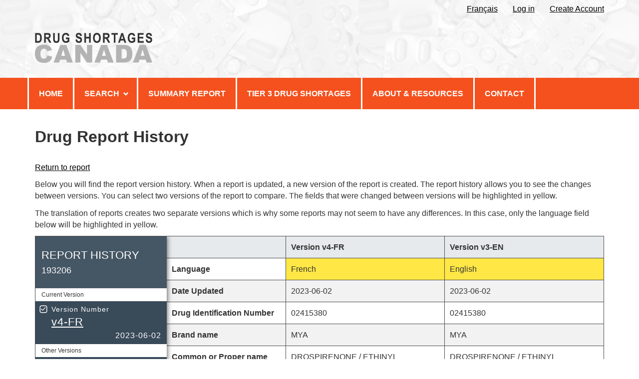

--- FILE ---
content_type: text/html; charset=UTF-8
request_url: https://www.drugshortagescanada.ca/history/193206
body_size: 10713
content:

<!DOCTYPE html>
<!--[if lt IE 9]><html class="no-js lt-ie9" lang="en" dir="ltr"><![endif]-->
<!--[if gt IE 8]><!-->
<html class="no-js" lang="en" dir="ltr">
<!--<![endif]-->
	<head>
		<meta charset="utf-8" />
		<title>Drug Report History</title>
		<meta content="width=device-width, initial-scale=1" name="viewport" />
		<!-- Meta data -->
						<!-- Meta data-->
    <!--[if gte IE 9 | !IE ]><!-->
    <link href="/css/base-theme/theme.css" type="text/css" rel="stylesheet" />
    <!--<![endif]-->
		    	<link href="/css/pa-theme.css" type="text/css" rel="stylesheet" />
	    <link href="/css/font-awesome/font-awesome.min.css" type="text/css" rel="stylesheet" />
        <!--[if lt IE 9]>
    <link rel="stylesheet" href="/css/base-theme/ie8-theme.css" />
    <![endif]-->

    <noscript><link rel="stylesheet" href="/css/lib/wet-boew/src/base/noscript.css" /></noscript>
	</head>
	<body class="" vocab="http://schema.org/" typeof="WebPage">
    <ul id="wb-tphp">
	<li class="wb-slc">
		<a class="wb-sl" href="#wb-cont">Skip to main content</a>
	</li>
	  </ul>

    <header role="banner">
	<div id="wb-bnr">
		<div id="wb-bar">
			<div class="container">
				<div class="row">
          <section id="wb-lng" class="visible-md visible-lg">
		<h2>en</h2>
	<ul class="text-right">
            	  		<li><a lang="fr" hreflang="fr" href="https://www.penuriesdemedicamentscanada.ca/history/193206">Français</a></li>
    
    
  				<li><a href="/login">Log in</a></li>
			<li><a href="/register">Create Account</a></li>
		
			</ul>
</section>

          <section class="wb-mb-links col-xs-12 visible-sm visible-xs" id="wb-glb-mn">
	<h2>Menus</h2>
	<span id="wb-sttl">
		<a href="/">
										<img src="/images/logo-eng.png" alt="Canadian Drug Shortages Logo" height="30" />
					</a>
	</span>
  <ul class="pnl-btn list-inline text-right ">
  	<li>
      <a href="#mb-pnl" title="Search menus" aria-controls="mb-pnl" class="overlay-lnk btn btn-sm btn-default" role="button">
        <!-- <span class="glyphicon glyphicon-search"> -->
          <span class="glyphicon glyphicon-th-list"> <span class="wb-inv">Menus</span> </span>
        <!-- </span> -->
      </a>
    </li>
  </ul>
  <div id="mb-pnl"></div>
</section>

				</div>
			</div>
		</div>
		<div class="container visible-md visible-lg">
			<div class="row">
        <div id="wb-sttl" class="col-md-8 col-sm-12">
	<a href="/">
							<img src="/images/logo-eng.png" alt="Canadian Drug Shortages Logo" />
			</a>
</div>

        			</div>
		</div>
	</div>
  <nav role="navigation" id="wb-sm" data-trgt="mb-pnl" class="wb-menu visible-md visible-lg " typeof="SiteNavigationElement">
	<div class="pnl-strt container visible-md visible-lg nvbar">
		<h2>Topics menu</h2>
		<div class="row">
			<ul class="list-inline menu" role="menubar">
                											<li><a href="/" title="Home" aria-label="Click for Home" class="item">Home</a></li>
							        												<li>
						<a aria-haspopup="true" href="#" title="Search" class="item">Search</a>
						<ul class="sm list-unstyled" role="menu">
											<li><a href="/search?perform=0" title="Reports" aria-label="Click for Reports">Reports</a></li>
											<li><a href="/drugsearch?perform=0" title="Products" aria-label="Click for Products">Products</a></li>
											</ul>
					</li>
							        											<li><a href="/rws-search?perform=1" title="Summary Report" aria-label="Click for Summary Report" class="item">Summary Report</a></li>
							        											<li><a href="/tier3" title="Tier 3 Drug Shortages" aria-label="Click for Tier 3 Drug Shortages" class="item">Tier 3 Drug Shortages</a></li>
							        											<li><a href="/blogs" title="About &amp; Resources" aria-label="Click for About &amp; Resources" class="item">About & Resources</a></li>
							        											<li><a href="/contact" title="Contact" aria-label="Click for Contact" class="item">Contact</a></li>
							        			        			        			</ul>
		</div>
	</div>
</nav>

  
</header>


	    			    	<main role="main" property="mainContentOfPage" class="p-b-3 container">
									<h1 id="wb-cont" property="name" class="">Drug Report History</h1>
				
				        <p><a href="/shortage/193206">Return to report</a></p>
<p>Below you will find the report version history. When a report is updated, a
new version of the report is created. The report history allows you to see the
changes between versions. You can select two versions of the report to
compare. The fields that were changed between versions will be highlighted in
yellow.
</p>
<p>The translation of reports creates two separate versions which is why some
reports may not seem to have any differences. In this case, only the language
field below will be highlighted in yellow.
</p>
<div class="diff">
    <nav class="diff__nav">
        <title>REPORT HISTORY</title>
        <p>193206</p>
        <p class="diff__nav__section">Current Version</p>
                <a href="/history/193206?from=193572" class="active">
        <img class="diff__nav__icon" src="/images/checkbox_checked.png" />
        <div>Version Number</div>
        <div class="diff__nav__title">v4-FR</div>
        <div class="diff__nav__date">2023-06-02</div>
    </a>

        <p class="diff__nav__section">Other Versions</p>
        <div class="diff__nav__other">
                            <a href="/history/193206?to=193571&amp;r=1" class="active">
        <img class="diff__nav__icon" src="/images/checkbox_checked.png" />
        <div>Version Number</div>
        <div class="diff__nav__title">v3-EN</div>
        <div class="diff__nav__date">2023-06-02</div>
    </a>
</li>
                            <a href="/history/193206?to=193207&amp;r=1" >
        <img class="diff__nav__icon" src="/images/checkbox_unchecked.png" />
        <div>Version Number</div>
        <div class="diff__nav__title">v2-FR</div>
        <div class="diff__nav__date">2023-05-26</div>
    </a>
</li>
                            <a href="/history/193206?to=193205&amp;r=1" >
        <img class="diff__nav__icon" src="/images/checkbox_unchecked.png" />
        <div>Version Number</div>
        <div class="diff__nav__title">v1-EN</div>
        <div class="diff__nav__date">2023-05-26</div>
    </a>
</li>
                </div>
    </nav>
    <div class="diff__content table-responsive">
        <table class="table">
            <thead>
                <tr>
                    <th scope="col"></th>
                        <th scope="col">Version v4-FR</th>

                        <th scope="col">Version v3-EN</th>

                </tr>
            </thead>
            <tbody>
                        <tr class="different">
        <th scope="row">Language</th>
        <td>French</td>
        <td>English</td>
    </tr>
        <tr >
        <th scope="row">Date Updated</th>
        <td>2023-06-02</td>
        <td>2023-06-02</td>
    </tr>
        <tr >
        <th scope="row">Drug Identification Number</th>
        <td>02415380</td>
        <td>02415380</td>
    </tr>
        <tr >
        <th scope="row">Brand name</th>
        <td>MYA</td>
        <td>MYA</td>
    </tr>
        <tr >
        <th scope="row">Common or Proper name</th>
        <td>DROSPIRENONE / ETHINYL ESTRADIOL</td>
        <td>DROSPIRENONE / ETHINYL ESTRADIOL</td>
    </tr>
        <tr >
        <th scope="row">Company Name</th>
        <td>APOTEX INC</td>
        <td>APOTEX INC</td>
    </tr>
        <tr >
        <th scope="row">Ingredients</th>
        <td>ETHINYL ESTRADIOL
DROSPIRENONE</td>
        <td>ETHINYL ESTRADIOL
DROSPIRENONE</td>
    </tr>
        <tr >
        <th scope="row">Strength(s)</th>
        <td>0.02MG
3.00MG</td>
        <td>0.02MG
3.00MG</td>
    </tr>
        <tr >
        <th scope="row">Dosage form(s)</th>
        <td>TABLET</td>
        <td>TABLET</td>
    </tr>
        <tr >
        <th scope="row">Route of administration</th>
        <td>ORAL</td>
        <td>ORAL</td>
    </tr>
        <tr >
        <th scope="row">Packaging size</th>
        <td>28 BLS</td>
        <td>28 BLS</td>
    </tr>
        <tr >
        <th scope="row">ATC code</th>
        <td>G03AA</td>
        <td>G03AA</td>
    </tr>
        <tr >
        <th scope="row">ATC description</th>
        <td>HORMONAL CONTRACEPTIVES FOR SYSTEMIC USE</td>
        <td>HORMONAL CONTRACEPTIVES FOR SYSTEMIC USE</td>
    </tr>
        <tr >
        <th scope="row">Reason for shortage</th>
        <td>Disruption of the manufacture of the drug.</td>
        <td>Disruption of the manufacture of the drug.</td>
    </tr>
        <tr >
        <th scope="row">Anticipated start date</th>
        <td></td>
        <td></td>
    </tr>
        <tr >
        <th scope="row">Actual start date</th>
        <td>2023-05-23</td>
        <td>2023-05-23</td>
    </tr>
        <tr >
        <th scope="row">Estimated end date</th>
        <td>2023-06-09</td>
        <td>2023-06-09</td>
    </tr>
        <tr >
        <th scope="row">Actual end date</th>
        <td>2023-06-01</td>
        <td>2023-06-01</td>
    </tr>
        <tr >
        <th scope="row">Shortage status</th>
        <td>Resolved</td>
        <td>Resolved</td>
    </tr>
        <tr >
        <th scope="row">Tier 3 Status</th>
        <td>No</td>
        <td>No</td>
    </tr>
        <tr >
        <th scope="row">Company comments</th>
        <td></td>
        <td></td>
    </tr>
        <tr >
        <th scope="row">Health Canada comments</th>
        <td></td>
        <td></td>
    </tr>
            </tbody>
        </table>
    </div>
</div>
    	</main>
    		<!--[if gte IE 9 | !IE ]><!-->
		<script src="https://ajax.googleapis.com/ajax/libs/jquery/3.1.0/jquery.min.js"></script>
		<script src="/js/wet-boew.js"></script>
		<!--<![endif]-->
		<!--[if lt IE 9]>
		<script src="/js/ie8-wet-boew.js"></script>
		<![endif]-->
		<script src="/js/theme.js"></script>
		<script src="/js/bootstrap.min.js"></script>
  		  	<script src="/bundles/fosjsrouting/js/router.js"></script>
	  	<script src="/js/routing?callback=fos.Router.setData"></script>
  		<script type="text/javascript">
	var locale = 'en';
	var request = {"name":"web_v1_history","params":{"id":193206,"_locale":"en"},"query":[]};
</script>
			  	
  	  		  		  		<script>
			  (function(i,s,o,g,r,a,m){i['GoogleAnalyticsObject']=r;i[r]=i[r]||function(){
			  (i[r].q=i[r].q||[]).push(arguments)},i[r].l=1*new Date();a=s.createElement(o),
			  m=s.getElementsByTagName(o)[0];a.async=1;a.src=g;m.parentNode.insertBefore(a,m)
			  })(window,document,'script','https://www.google-analytics.com/analytics.js','ga');

			  ga('create', 'UA-90161689-1', 'auto');
			  ga('send', 'pageview');

			</script>
	  	  		</body>
</html>
